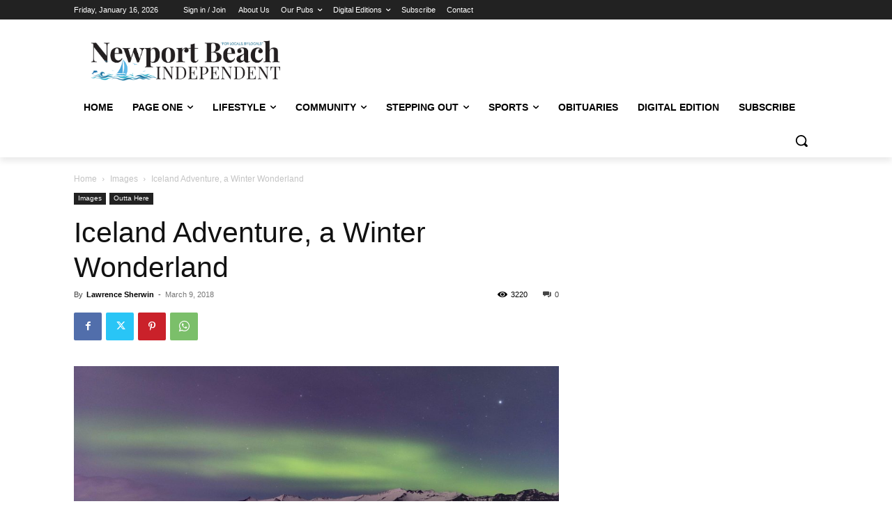

--- FILE ---
content_type: text/html; charset=utf-8
request_url: https://www.google.com/recaptcha/api2/aframe
body_size: 267
content:
<!DOCTYPE HTML><html><head><meta http-equiv="content-type" content="text/html; charset=UTF-8"></head><body><script nonce="pxRRDIG9a45OpU9DHDavNQ">/** Anti-fraud and anti-abuse applications only. See google.com/recaptcha */ try{var clients={'sodar':'https://pagead2.googlesyndication.com/pagead/sodar?'};window.addEventListener("message",function(a){try{if(a.source===window.parent){var b=JSON.parse(a.data);var c=clients[b['id']];if(c){var d=document.createElement('img');d.src=c+b['params']+'&rc='+(localStorage.getItem("rc::a")?sessionStorage.getItem("rc::b"):"");window.document.body.appendChild(d);sessionStorage.setItem("rc::e",parseInt(sessionStorage.getItem("rc::e")||0)+1);localStorage.setItem("rc::h",'1768574190060');}}}catch(b){}});window.parent.postMessage("_grecaptcha_ready", "*");}catch(b){}</script></body></html>